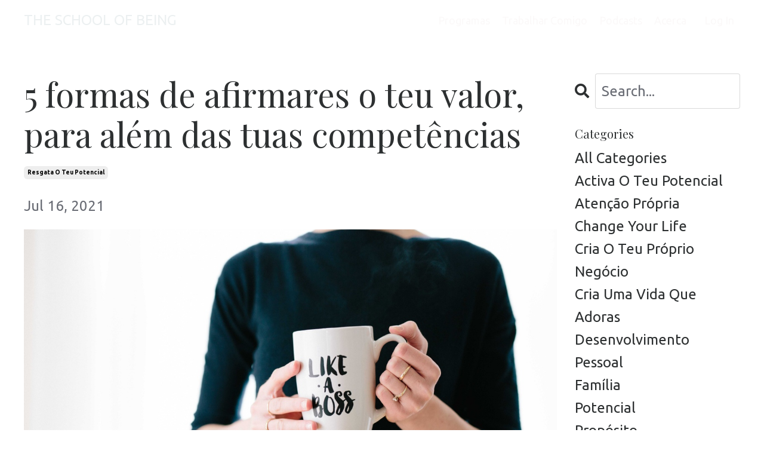

--- FILE ---
content_type: text/html; charset=utf-8
request_url: https://www.theschoolofbeing.com/blog/afirma-o-teu-valor
body_size: 9730
content:
<!doctype html>
<html lang="en">
  <head>
    
              <meta name="csrf-param" content="authenticity_token">
              <meta name="csrf-token" content="sQiVK90PMs0MN/RtF79lUANEzFAcew940cIaKPrI2q93ZLbsxCgo8sAJSEntnGDSZSiemL2eqkGCycVAaOH0Bw==">
            
    <title>
      
        5 formas de afirmares o teu valor, para além das tuas competências
      
    </title>
    <meta charset="utf-8" />
    <meta http-equiv="x-ua-compatible" content="ie=edge, chrome=1">
    <meta name="viewport" content="width=device-width, initial-scale=1, shrink-to-fit=no">
    
      <meta name="description" content="Sentes-te subvalorizado? 
Aqui deixamos-te 5 formas de aumentares o teu valor profissional, para além daquilo que são as tuas competências. " />
    
    <meta property="og:type" content="website">
<meta property="og:url" content="https://www.theschoolofbeing.com/blog/afirma-o-teu-valor">
<meta name="twitter:card" content="summary_large_image">

<meta property="og:title" content="5 formas de afirmares o teu valor, para além das tuas competências">
<meta name="twitter:title" content="5 formas de afirmares o teu valor, para além das tuas competências">


<meta property="og:description" content="Sentes-te subvalorizado? 
Aqui deixamos-te 5 formas de aumentares o teu valor profissional, para além daquilo que são as tuas competências. ">
<meta name="twitter:description" content="Sentes-te subvalorizado? 
Aqui deixamos-te 5 formas de aumentares o teu valor profissional, para além daquilo que são as tuas competências. ">


<meta property="og:image" content="https://kajabi-storefronts-production.kajabi-cdn.com/kajabi-storefronts-production/sites/102861/images/Etge23ovQC6jGivN07Kl_brooke-lark-nMffL1zjbw4-unsplash.jpg">
<meta name="twitter:image" content="https://kajabi-storefronts-production.kajabi-cdn.com/kajabi-storefronts-production/sites/102861/images/Etge23ovQC6jGivN07Kl_brooke-lark-nMffL1zjbw4-unsplash.jpg">


    
      <link href="https://kajabi-storefronts-production.kajabi-cdn.com/kajabi-storefronts-production/sites/102861/images/00MlHIRcOL0fwR8ZH8w4_logo_eus_completo.jpg?v=2" rel="shortcut icon" />
    
    <link rel="canonical" href="https://www.theschoolofbeing.com/blog/afirma-o-teu-valor" />

    <!-- Google Fonts ====================================================== -->
    <link rel="preconnect" href="https://fonts.gstatic.com" crossorigin>
    <link rel="stylesheet" media="print" onload="this.onload=null;this.removeAttribute(&#39;media&#39;);" type="text/css" href="//fonts.googleapis.com/css?family=Ubuntu:400,700,400italic,700italic|Playfair+Display:400,700,400italic,700italic&amp;display=swap" />

    <!-- Kajabi CSS ======================================================== -->
    <link rel="stylesheet" media="print" onload="this.onload=null;this.removeAttribute(&#39;media&#39;);" type="text/css" href="https://kajabi-app-assets.kajabi-cdn.com/assets/core-0d125629e028a5a14579c81397830a1acd5cf5a9f3ec2d0de19efb9b0795fb03.css" />

    

    <!-- Font Awesome Icons -->
    <link rel="stylesheet" media="print" onload="this.onload=null;this.removeAttribute(&#39;media&#39;);" type="text/css" crossorigin="anonymous" href="https://use.fontawesome.com/releases/v5.15.2/css/all.css" />

    <link rel="stylesheet" media="screen" href="https://kajabi-storefronts-production.kajabi-cdn.com/kajabi-storefronts-production/themes/2160704319/assets/styles.css?1768298724157461" />

    <!-- Customer CSS ====================================================== -->
    <!-- If you're using custom css that affects the first render of the page, replace async_style_link below with styesheet_tag -->
    <link rel="stylesheet" media="print" onload="this.onload=null;this.removeAttribute(&#39;media&#39;);" type="text/css" href="https://kajabi-storefronts-production.kajabi-cdn.com/kajabi-storefronts-production/themes/2160704319/assets/overrides.css?1768298724157461" />
    <style>
  /* Custom CSS Added Via Theme Settings */
  /* CSS Overrides go here */
</style>


    <!-- Kajabi Editor Only CSS ============================================ -->
    

    <!-- Header hook ======================================================= -->
    <link rel="alternate" type="application/rss+xml" title="Conteúdo vivo para te inspirares" href="https://www.theschoolofbeing.com/blog.rss" /><script type="text/javascript">
  var Kajabi = Kajabi || {};
</script>
<script type="text/javascript">
  Kajabi.currentSiteUser = {
    "id" : "-1",
    "type" : "Guest",
    "contactId" : "",
  };
</script>
<script type="text/javascript">
  Kajabi.theme = {
    activeThemeName: "Reach",
    previewThemeId: null,
    editor: false
  };
</script>
<meta name="turbo-prefetch" content="false">
<!-- Global site tag (gtag.js) - Google Analytics -->
<script async src="https://www.googletagmanager.com/gtag/js?id=UA-171464946-1"></script>
<script>
  window.dataLayer = window.dataLayer || [];
  function gtag(){dataLayer.push(arguments);}
  gtag('js', new Date());

  gtag('config', 'UA-171464946-1');
</script>
<meta name="facebook-domain-verification" content="xfzs77bethh6xnnoq5ttxoegsqam7q" />

<script type="text/javascript" src="https://platform-api.sharethis.com/js/sharethis.js#property=60dafcf29253ec0012a7d419&product=inline-share-buttons" async="async"></script>
<script async src="https://www.googletagmanager.com/gtag/js?id=G-HHY6ENFC9Y"></script>
<script>
  window.dataLayer = window.dataLayer || [];
  function gtag(){dataLayer.push(arguments);}
  gtag('js', new Date());
  gtag('config', 'G-HHY6ENFC9Y');
</script>
<style type="text/css">
  #editor-overlay {
    display: none;
    border-color: #2E91FC;
    position: absolute;
    background-color: rgba(46,145,252,0.05);
    border-style: dashed;
    border-width: 3px;
    border-radius: 3px;
    pointer-events: none;
    cursor: pointer;
    z-index: 10000000000;
  }
  .editor-overlay-button {
    color: white;
    background: #2E91FC;
    border-radius: 2px;
    font-size: 13px;
    margin-inline-start: -24px;
    margin-block-start: -12px;
    padding-block: 3px;
    padding-inline: 10px;
    text-transform:uppercase;
    font-weight:bold;
    letter-spacing:1.5px;

    left: 50%;
    top: 50%;
    position: absolute;
  }
</style>
<script src="https://kajabi-app-assets.kajabi-cdn.com/vite/assets/track_analytics-999259ad.js" crossorigin="anonymous" type="module"></script><link rel="modulepreload" href="https://kajabi-app-assets.kajabi-cdn.com/vite/assets/stimulus-576c66eb.js" as="script" crossorigin="anonymous">
<link rel="modulepreload" href="https://kajabi-app-assets.kajabi-cdn.com/vite/assets/track_product_analytics-9c66ca0a.js" as="script" crossorigin="anonymous">
<link rel="modulepreload" href="https://kajabi-app-assets.kajabi-cdn.com/vite/assets/stimulus-e54d982b.js" as="script" crossorigin="anonymous">
<link rel="modulepreload" href="https://kajabi-app-assets.kajabi-cdn.com/vite/assets/trackProductAnalytics-3d5f89d8.js" as="script" crossorigin="anonymous">      <script type="text/javascript">
        if (typeof (window.rudderanalytics) === "undefined") {
          !function(){"use strict";window.RudderSnippetVersion="3.0.3";var sdkBaseUrl="https://cdn.rudderlabs.com/v3"
          ;var sdkName="rsa.min.js";var asyncScript=true;window.rudderAnalyticsBuildType="legacy",window.rudderanalytics=[]
          ;var e=["setDefaultInstanceKey","load","ready","page","track","identify","alias","group","reset","setAnonymousId","startSession","endSession","consent"]
          ;for(var n=0;n<e.length;n++){var t=e[n];window.rudderanalytics[t]=function(e){return function(){
          window.rudderanalytics.push([e].concat(Array.prototype.slice.call(arguments)))}}(t)}try{
          new Function('return import("")'),window.rudderAnalyticsBuildType="modern"}catch(a){}
          if(window.rudderAnalyticsMount=function(){
          "undefined"==typeof globalThis&&(Object.defineProperty(Object.prototype,"__globalThis_magic__",{get:function get(){
          return this},configurable:true}),__globalThis_magic__.globalThis=__globalThis_magic__,
          delete Object.prototype.__globalThis_magic__);var e=document.createElement("script")
          ;e.src="".concat(sdkBaseUrl,"/").concat(window.rudderAnalyticsBuildType,"/").concat(sdkName),e.async=asyncScript,
          document.head?document.head.appendChild(e):document.body.appendChild(e)
          },"undefined"==typeof Promise||"undefined"==typeof globalThis){var d=document.createElement("script")
          ;d.src="https://polyfill-fastly.io/v3/polyfill.min.js?version=3.111.0&features=Symbol%2CPromise&callback=rudderAnalyticsMount",
          d.async=asyncScript,document.head?document.head.appendChild(d):document.body.appendChild(d)}else{
          window.rudderAnalyticsMount()}window.rudderanalytics.load("2apYBMHHHWpiGqicceKmzPebApa","https://kajabiaarnyhwq.dataplane.rudderstack.com",{})}();
        }
      </script>
      <script type="text/javascript">
        if (typeof (window.rudderanalytics) !== "undefined") {
          rudderanalytics.page({"account_id":"92412","site_id":"102861"});
        }
      </script>
      <script type="text/javascript">
        if (typeof (window.rudderanalytics) !== "undefined") {
          (function () {
            function AnalyticsClickHandler (event) {
              const targetEl = event.target.closest('a') || event.target.closest('button');
              if (targetEl) {
                rudderanalytics.track('Site Link Clicked', Object.assign(
                  {"account_id":"92412","site_id":"102861"},
                  {
                    link_text: targetEl.textContent.trim(),
                    link_href: targetEl.href,
                    tag_name: targetEl.tagName,
                  }
                ));
              }
            };
            document.addEventListener('click', AnalyticsClickHandler);
          })();
        }
      </script>
<script>
!function(f,b,e,v,n,t,s){if(f.fbq)return;n=f.fbq=function(){n.callMethod?
n.callMethod.apply(n,arguments):n.queue.push(arguments)};if(!f._fbq)f._fbq=n;
n.push=n;n.loaded=!0;n.version='2.0';n.agent='plkajabi';n.queue=[];t=b.createElement(e);t.async=!0;
t.src=v;s=b.getElementsByTagName(e)[0];s.parentNode.insertBefore(t,s)}(window,
                                                                      document,'script','https://connect.facebook.net/en_US/fbevents.js');


fbq('init', '2975333092756268');
fbq('track', "PageView");</script>
<noscript><img height="1" width="1" style="display:none"
src="https://www.facebook.com/tr?id=2975333092756268&ev=PageView&noscript=1"
/></noscript>
<meta name='site_locale' content='en'><style type="text/css">
  /* Font Awesome 4 */
  .fa.fa-twitter{
    font-family:sans-serif;
  }
  .fa.fa-twitter::before{
    content:"𝕏";
    font-size:1.2em;
  }

  /* Font Awesome 5 */
  .fab.fa-twitter{
    font-family:sans-serif;
  }
  .fab.fa-twitter::before{
    content:"𝕏";
    font-size:1.2em;
  }
</style>
<link rel="stylesheet" href="https://cdn.jsdelivr.net/npm/@kajabi-ui/styles@1.0.4/dist/kajabi_products/kajabi_products.css" />
<script type="module" src="https://cdn.jsdelivr.net/npm/@pine-ds/core@3.14.0/dist/pine-core/pine-core.esm.js"></script>
<script nomodule src="https://cdn.jsdelivr.net/npm/@pine-ds/core@3.14.0/dist/pine-core/index.esm.js"></script>


  </head>

  <style>
  

  
    
      body {
        background-color: #ffffff;
      }
    
  
</style>

  <body id="encore-theme" class="background-light">
    


    <div id="section-header" data-section-id="header">

<style>
  /* Default Header Styles */
  .header {
    
      background-color: transparent;
    
    font-size: 18px;
  }
  .header a,
  .header a.link-list__link,
  .header a.link-list__link:hover,
  .header a.social-icons__icon,
  .header .user__login a,
  .header .dropdown__item a,
  .header .dropdown__trigger:hover {
    color: #fbf9f9;
  }
  .header .dropdown__trigger {
    color: #fbf9f9 !important;
  }
  /* Mobile Header Styles */
  @media (max-width: 767px) {
    .header {
      
      font-size: 16px;
    }
    
    .header .hamburger__slices .hamburger__slice {
      
        background-color: #fbf9f9;
      
    }
    
      .header a.link-list__link, .dropdown__item a, .header__content--mobile {
        text-align: left;
      }
    
    .header--overlay .header__content--mobile  {
      padding-bottom: 20px;
    }
  }
  /* Sticky Styles */
  
</style>

<div class="hidden">
  
    
  
    
  
    
  
  
  
  
</div>

<header class="header header--overlay    header--close-on-scroll" kjb-settings-id="sections_header_settings_background_color">
  <div class="hello-bars">
    
      
    
      
    
      
    
  </div>
  
    <div class="header__wrap">
      <div class="header__content header__content--desktop background-unrecognized">
        <div class="container header__container media justify-content-left">
          
            
                <style>
@media (min-width: 768px) {
  #block-1555988494486 {
    text-align: left;
  }
} 
</style>

<div 
  id="block-1555988494486" 
  class="header__block header__block--logo header__block--show header__switch-content " 
  kjb-settings-id="sections_header_blocks_1555988494486_settings_stretch"
  
>
  

<style>
  #block-1555988494486 {
    line-height: 1;
  }
  #block-1555988494486 .logo__image {
    display: block;
    width: 250px;
  }
  #block-1555988494486 .logo__text {
    color: #ecf0f1;
  }
</style>

<a class="logo" href="/">
  
    <p class="logo__text" kjb-settings-id="sections_header_blocks_1555988494486_settings_logo_text">THE SCHOOL OF BEING</p>
  
</a>

</div>

              
          
            
                <style>
@media (min-width: 768px) {
  #block-1555988491313 {
    text-align: right;
  }
} 
</style>

<div 
  id="block-1555988491313" 
  class="header__block header__switch-content header__block--menu stretch" 
  kjb-settings-id="sections_header_blocks_1555988491313_settings_stretch"
  
>
  <div class="link-list justify-content-right" kjb-settings-id="sections_header_blocks_1555988491313_settings_menu">
  
    <a class="link-list__link" href="https://www.theschoolofbeing.com/cursos-rs" >Programas</a>
  
    <a class="link-list__link" href="https://www.theschoolofbeing.com/trabalhar-comigo" >Trabalhar Comigo</a>
  
    <a class="link-list__link" href="https://www.theschoolofbeing.com/podcast" >Podcasts</a>
  
    <a class="link-list__link" href="https://www.theschoolofbeing.com/the-founder" >Acerca</a>
  
</div>

</div>

              
          
            
                <style>
@media (min-width: 768px) {
  #block-1555988487706 {
    text-align: left;
  }
} 
</style>

<div 
  id="block-1555988487706" 
  class="header__block header__switch-content header__block--user " 
  kjb-settings-id="sections_header_blocks_1555988487706_settings_stretch"
  
>
  <style>
  /* Dropdown menu colors for desktop */
  @media (min-width: 768px) {
    #block-1555988487706 .dropdown__menu {
      background: #FFFFFF;
      color: #ecf0f1;
    }
    #block-1555988487706 .dropdown__item a,
    #block-1555988487706 {
      color: #ecf0f1;
    }
  }
  /* Mobile menu text alignment */
  @media (max-width: 767px) {
    #block-1555988487706 .dropdown__item a,
    #block-1555988487706 .user__login a {
      text-align: left;
    }
  }
</style>

<div class="user" kjb-settings-id="sections_header_blocks_1555988487706_settings_language_login">
  
    <span class="user__login" kjb-settings-id="language_login"><a href="/login">Log In</a></span>
  
</div>

</div>

              
          
          
            <div class="hamburger hidden--desktop" kjb-settings-id="sections_header_settings_hamburger_color">
              <div class="hamburger__slices">
                <div class="hamburger__slice hamburger--slice-1"></div>
                <div class="hamburger__slice hamburger--slice-2"></div>
                <div class="hamburger__slice hamburger--slice-3"></div>
                <div class="hamburger__slice hamburger--slice-4"></div>
              </div>
            </div>
          
          
        </div>
      </div>
      <div class="header__content header__content--mobile">
        <div class="header__switch-content header__spacer"></div>
      </div>
    </div>
  
</header>

</div>
    <main>
      <div data-dynamic-sections=blog_post><div id="section-1599688991346" data-section-id="1599688991346"><style>
  
  .blog-post-body {
    background-color: ;
  }
  .blog-post-body .sizer {
    padding-top: 40px;
    padding-bottom: 40px;
  }
  .blog-post-body .container {
    max-width: calc(1260px + 10px + 10px);
    padding-right: 10px;
    padding-left: 10px;
  }
  .blog-post-body__panel {
    background-color: #ffffff;
    border-color: ;
    border-radius: 4px;
    border-style: none;
    border-width: 25px ;
  }
  .blog-post-body__title {
    color:  !important;
  }
  .blog-post-body__date {
    color: ;
  }
  .tag {
    color: ;
    background-color: ;
  }
  .tag:hover {
    color: ;
    background-color: ;
  }
  .blog-post-body__content {
    color: ;
  }
  @media (min-width: 768px) {
    
    .blog-post-body .sizer {
      padding-top: 40px;
      padding-bottom: 40px;
    }
    .blog-post-body .container {
      max-width: calc(1260px + 40px + 40px);
      padding-right: 40px;
      padding-left: 40px;
    }
  }
</style>

<section class="blog-post-body " kjb-settings-id="sections_1599688991346_settings_background_color">
  <div class="sizer">
    
    <div class="container">
      <div class="row">
        
          <div class="col-lg-9">
        
          
            
            <div class="blog-post-body__info">
              <h1 class="blog-post-body__title">5 formas de afirmares o teu valor, para além das tuas competências</h1>
              
                <span class="blog-post-body__tags" kjb-settings-id="sections_1599688991346_settings_show_tags">
                  
                    
                      <a class="tag" href="https://www.theschoolofbeing.com/blog?tag=resgata+o+teu+potencial">resgata o teu potencial</a>
                    
                  
                </span>
              
              
                <span class="blog-post-body__date" kjb-settings-id="sections_1599688991346_settings_show_date">Jul 16, 2021</span>
              
              
            </div>
            
              <div class="blog-post-body__media">
  
  
  
    
      <img loading="auto" alt="" src="https://kajabi-storefronts-production.kajabi-cdn.com/kajabi-storefronts-production/blogs/26969/images/2JJyaKihQQqsEYtei9mF_brooke-lark-nMffL1zjbw4-unsplash.jpg" />
    
  


</div>

            
            <div class="blog-post-body__content">
              <h4><strong>Sentes-te subvalorizado?</strong></h4>
<p><span style="font-weight: 400;">Uma das coisas mais dif&iacute;ceis, seja quando trabalhamos para uma empresa, ou mesmo <a href="https://www.theschoolofbeing.com/blog/raz%C3%B5es-para-criar-projecto">por conta pr&oacute;pria</a>, &eacute; percebermos o nosso valor. Ficamos diversas vezes muito presos na observa&ccedil;&atilde;o do que os outros entregam, nas suas compet&ecirc;ncias; perdendo-nos muitas vezes, no reconhecimento das nossas pr&oacute;prias qualidades.&nbsp;</span></p>
<p>&nbsp;</p>
<p><span style="font-weight: 400;">Conhecermos o nosso valor, n&atilde;o s&oacute; acrescenta &agrave; nossa <a href="https://www.theschoolofbeing.com/blog/sindrome-impostor">confian&ccedil;a</a> pessoal, como d&aacute; aos outros uma maior perspectiva acerca das nossas possibilidades de colabora&ccedil;&atilde;o. Sa&iacute;mos do campeonato das compet&ecirc;ncias exclusivamente t&eacute;cnicas, e entramos num mundo mais real e humano, onde cada um tem diversas oportunidades de contribui&ccedil;&atilde;o, e &eacute; efectivamente reconhecido por isso.</span></p>
<p>&nbsp;</p>
<p><span style="font-weight: 400;">Vamos ent&atilde;o fazer uma viagem por aquelas que podem ser as v&aacute;rias formas que tens de conhecer, (e afirmar) o teu valor:</span></p>
<p><em><span style="font-weight: 400;">(para cada um delas, tens uma pequena reflex&atilde;o, para que possas tornar este trabalho mais produtivo)</span></em></p>
<p>&nbsp;</p>
<h4><strong>#1 O teu talento</strong></h4>
<p><span style="font-weight: 400;">As coisas que fazes bem, e de uma forma natural. Estas s&atilde;o aquelas em que com um menor n&iacute;vel de esfor&ccedil;o, consegues uma maior excel&ecirc;ncia. &Eacute;s mais r&aacute;pido(a) e consegues um melhor resultado.</span></p>
<p>&nbsp;</p>
<p><span style="font-weight: 400;">✍️ Quais &eacute; que s&atilde;o as actividades que fazes bem?&nbsp;</span></p>
<p><span style="font-weight: 400;">Se quiseres aprofundar este tema, tens uma ferramenta gratuita que podes fazer download </span><a href="https://www.theschoolofbeing.com/pl/269754"><span style="font-weight: 400;">aqui</span></a><span style="font-weight: 400;">.</span></p>
<p><br /><br /></p>
<h4><strong>#2 A tua intelig&ecirc;ncia emocional</strong></h4>
<p><span style="font-weight: 400;">Numa empresa, todas as tuas compet&ecirc;ncias de relacionamento inter humano, podem ser extremamente valiosas: no enaltecimento da equipa, na angaria&ccedil;&atilde;o de consensos, na gest&atilde;o de susceptibilidades, no envolvimento de todos, na gest&atilde;o de conflitos, na empatia que crias, &hellip;</span></p>
<p>&nbsp;</p>
<p><span style="font-weight: 400;">✍️ Quais &eacute; que s&atilde;o as tuas compet&ecirc;ncias em termos de intelig&ecirc;ncia emocional, e que s&atilde;o um contributo efectivo para o trabalho que desempenhas?</span></p>
<p><br /><br /></p>
<h4><strong>#3 Os pap&eacute;is que naturalmente assumes</strong></h4>
<p><span style="font-weight: 400;">Cada vez mais o reconhecimento dos pap&eacute;is de cada pessoa, ainda que menos &oacute;bvios ou mais subtis, podem acrescentar imenso &agrave; din&acirc;mica do grupo: as que funcionam mais como suporte, ou como impulsionadoras, ou como salvadoras, ou como motivadoras, &hellip;</span></p>
<p>&nbsp;</p>
<p><span style="font-weight: 400;">✍️ Quais os pap&eacute;is que naturalmente assumes no teu grupo?</span></p>
<p><br /><br /></p>
<h4><strong>#4 A tua natureza</strong></h4>
<p><span style="font-weight: 400;">Ou a tua ess&ecirc;ncia, se assim o quiseres chamar. Aquelas qualidades que colocas em tudo o que fazes: criativa(o), inspiradora(o), est&eacute;tica(o), analista(o), vision&aacute;ria(o), &hellip;</span></p>
<p>&nbsp;</p>
<p><span style="font-weight: 400;">✍️ Quais &eacute; que s&atilde;o aquelas 5 qualidades que mais te definem?</span></p>
<p><span style="font-weight: 400;">✍️ De que forma s&atilde;o fundamentais para a valoriza&ccedil;&atilde;o do trabalho que a equipa entrega?</span></p>
<p><br /><br /></p>
<h4><strong>#5 Os teus valores</strong></h4>
<p><span style="font-weight: 400;">Os teus valores podem ser uma enorme mais valia para qualquer organiza&ccedil;&atilde;o: porque v&atilde;o estar potencialmente a puxar o trabalho da equipa no sentido de um bem maior. Valores como: ecologia, sustentabilidade, prop&oacute;sito, altru&iacute;smo, cuidado, s&atilde;o valores que acrescentam uma dimens&atilde;o muito humana e avan&ccedil;ada a qualquer trabalho que se entregue.</span></p>
<p><span style="font-weight: 400;">✍️ Quais os teus valores?</span></p>
<p><span style="font-weight: 400;">✍️ De que forma &eacute; que os mesmo contribuem para uma melhor qualidade do trabalho que entregas?</span></p>
<p>&nbsp;</p>
<p><span style="font-weight: 400;">E agora um &uacute;ltimo desafio: depois de feita esta reflex&atilde;o, combina uma reuni&atilde;o com o teu chefe para falarem abertamente acerca do teu valor.</span></p>
<p>&nbsp;</p>
<p><strong>Acredito em ti !</strong></p>
<p>Outros posts que te podem interessar 👇👇</p>
<p class="blog-post-body__title"><a href="https://www.theschoolofbeing.com/blog/sindrome-impostor">7 formas de refor&ccedil;ares a tua confian&ccedil;a, e fazeres avan&ccedil;ar a tua vida</a></p>
<p class="blog-post-body__title"><a href="https://www.theschoolofbeing.com/blog/raz%C3%B5es-para-criar-projecto">7 Raz&otilde;es pelas quais deves criar o teu pr&oacute;prio Projecto</a></p>
            </div>
            
              






<style>
  .blog-post-cta {
    background-color: #ffffff;
    border-color: ;
    border-width: 1px;
    text-align: center;
  }
  #cta-btn {
    margin-top: 20px;
    border-color: #2d3031;
    border-radius: 0px;
    color: #feffff;
    background-color: #2d3031;
  }
  #cta-btn.btn--outline {
    background: transparent;
    color: #2d3031;
  }
</style>

<div class="blog-post-cta background-light" kjb-settings-id="sections_1599688991346_settings_cta_background_color">
  <div
    class="blog-post-cta__content"
    kjb-settings-id="sections_1599688991346_settings_cta_content"
    
  >
    <p>Lorem ipsum dolor sit amet, consectetur adipiscing elit. Cras sed sapien quam. Sed dapibus est id enim facilisis, at posuere turpis adipiscing. Quisque sit amet dui dui.</p>
  </div>
  <a
    id="cta-btn"
    class="btn btn--outline btn--small btn--auto"
    href=""
    
    
    kjb-settings-id="sections_1599688991346_settings_cta_btn_background_color"
  >
    
      Call To Action
    
  </a>
</div>

            
            
              








<style>
  .blog-post-optin {
    background-color: #ffffff;
    border-color: ;
    border-width: 1px;
    text-align: center;
  }
  .blog-post-optin__disclaimer-text {
    color: #888888;
  }
  #opt-in-btn {
    border-color: #2d3031;
    border-radius: 0px;
    color: #ffffff;
    background-color: #2d3031;
  }
  #opt-in-btn.btn--outline {
    background: transparent;
    color: #2d3031;
  }
</style>

<div class="blog-post-optin background-light" kjb-settings-id="sections_1599688991346_settings_opt_in_background_color">
  <div
    class="blog-post-optin__content"
    kjb-settings-id="sections_1599688991346_settings_opt_in_content"
    
  >
    <h4>Stay connected with news and updates!</h4>
<p>Join our mailing list to receive the latest news and updates from our team.<br class="hidden--mobile" />Don't worry, your information will not be shared.</p>
  </div>
  <div class="blog-post-optin__form" kjb-settings-id="sections_1599688991346_settings_opt_in_form">
    
    
      
    
  </div>
  
    <p
      class="blog-post-optin__disclaimer-text"
      kjb-settings-id="sections_1599688991346_settings_opt_in_disclaimer_text"
      >
      We hate SPAM. We will never sell your information, for any reason.
    </p>
  
</div>

            
            

          
        </div>
        <style>
   .sidebar__panel {
     background-color: #ffffff;
     border-color: ;
     border-radius: 4px;
     border-style: none;
     border-width: 25px ;
   }
</style>

<div class="col-lg-3    ">
  <div class="sidebar" kjb-settings-id="sections_1599688991346_settings_show_sidebar">
    
      
        <div class="sidebar__block">
          
              <style>
  .sidebar-search__icon i {
    color: ;
  }
  .sidebar-search--1600295460576 ::-webkit-input-placeholder {
    color: ;
  }
  .sidebar-search--1600295460576 ::-moz-placeholder {
    color: ;
  }
  .sidebar-search--1600295460576 :-ms-input-placeholder {
    color: ;
  }
  .sidebar-search--1600295460576 :-moz-placeholder {
    color: ;
  }
  .sidebar-search--1600295460576 .sidebar-search__input {
    color: ;
  }
</style>

<div class="sidebar-search sidebar-search--1600295460576" kjb-settings-id="sections_1599688991346_blocks_1600295460576_settings_search_text">
  <form class="sidebar-search__form" action="/blog/search" method="get" role="search">
    <span class="sidebar-search__icon"><i class="fa fa-search"></i></span>
    <input class="form-control sidebar-search__input" type="search" name="q" placeholder="Search...">
  </form>
</div>

            
        </div>
      
        <div class="sidebar__block">
          
              <style>
  .sidebar-categories--1600295464514 {
    text-align: left;
  }
  .sidebar-categories--1600295464514 .sidebar-categories__title {
    color: #2d3031;
  }
  .sidebar-categories--1600295464514 .sidebar-categories__select {
    color: #2d3031 !important;
  }
  .sidebar-categories--1600295464514 .sidebar-categories__link {
    color: #2d3031;
  }
  .sidebar-categories--1600295464514 .sidebar-categories__tag {
    color: #2d3031;
  }
</style>

<div class="sidebar-categories sidebar-categories--1600295464514">
  <p
    class="h5 sidebar-categories__title"
    kjb-settings-id="sections_1599688991346_blocks_1600295464514_settings_heading"
    
  >
    Categories
  </p>
  
    <a class="sidebar-categories__link" href="/blog" kjb-settings-id="sections_1599688991346_blocks_1600295464514_settings_all_tags">All Categories</a>
    
      
        <a class="sidebar-categories__tag" href="https://www.theschoolofbeing.com/blog?tag=activa+o+teu+potencial">activa o teu potencial</a>
      
    
      
        <a class="sidebar-categories__tag" href="https://www.theschoolofbeing.com/blog?tag=aten%C3%A7%C3%A3o+pr%C3%B3pria">atenção própria</a>
      
    
      
        <a class="sidebar-categories__tag" href="https://www.theschoolofbeing.com/blog?tag=change+your+life">change your life</a>
      
    
      
        <a class="sidebar-categories__tag" href="https://www.theschoolofbeing.com/blog?tag=cria+o+teu+pr%C3%B3prio+neg%C3%B3cio">cria o teu próprio negócio</a>
      
    
      
        <a class="sidebar-categories__tag" href="https://www.theschoolofbeing.com/blog?tag=cria+uma+vida+que+adoras">cria uma vida que adoras</a>
      
    
      
        <a class="sidebar-categories__tag" href="https://www.theschoolofbeing.com/blog?tag=desenvolvimento+pessoal">desenvolvimento pessoal</a>
      
    
      
        <a class="sidebar-categories__tag" href="https://www.theschoolofbeing.com/blog?tag=fam%C3%ADlia">família</a>
      
    
      
        <a class="sidebar-categories__tag" href="https://www.theschoolofbeing.com/blog?tag=potencial">potencial</a>
      
    
      
        <a class="sidebar-categories__tag" href="https://www.theschoolofbeing.com/blog?tag=prop%C3%B3sito">propósito</a>
      
    
      
        <a class="sidebar-categories__tag" href="https://www.theschoolofbeing.com/blog?tag=resgata+o+teu+potencial">resgata o teu potencial</a>
      
    
      
        <a class="sidebar-categories__tag" href="https://www.theschoolofbeing.com/blog?tag=resist%C3%AAncias">resistências</a>
      
    
      
        <a class="sidebar-categories__tag" href="https://www.theschoolofbeing.com/blog?tag=sa%C3%BAde">saúde</a>
      
    
      
        <a class="sidebar-categories__tag" href="https://www.theschoolofbeing.com/blog?tag=talento">talento</a>
      
    
      
        <a class="sidebar-categories__tag" href="https://www.theschoolofbeing.com/blog?tag=the+school+of+being+talks">the school of being talks</a>
      
    
      
        <a class="sidebar-categories__tag" href="https://www.theschoolofbeing.com/blog?tag=trabalha+a+tua+evolu%C3%A7%C3%A3o">trabalha a tua evolução</a>
      
    
      
        <a class="sidebar-categories__tag" href="https://www.theschoolofbeing.com/blog?tag=trabalho">trabalho</a>
      
    
  
</div>

            
        </div>
      
        <div class="sidebar__block">
          
              <style>
  .social-icons--1600295468756 .social-icons__icons {
    justify-content: 
  }
  .social-icons--1600295468756 .social-icons__icon {
    color: #2d3031 !important;
  }
  .social-icons--1600295468756.social-icons--round .social-icons__icon {
    background-color: #2d3031;
  }
  .social-icons--1600295468756.social-icons--square .social-icons__icon {
    background-color: #2d3031;
  }
  
  @media (min-width: 768px) {
    .social-icons--1600295468756 .social-icons__icons {
      justify-content: 
    }
  }
</style>


<style>
  .social-icons--1600295468756 {
    text-align: left;
  }
  
  .social-icons--1600295468756 .social-icons__heading {
    color: ;
  }
</style>

<div class="social-icons social-icons--sidebar social-icons-- social-icons--1600295468756" kjb-settings-id="sections_1599688991346_blocks_1600295468756_settings_social_icons_text_color">
  <p class="h5 social-icons__heading" >
    Follow Us
  </p>
  <div class="social-icons__icons">
    
  <a class="social-icons__icon social-icons__icon--" href="https://www.facebook.com/kajabi"  kjb-settings-id="sections_1599688991346_blocks_1600295468756_settings_social_icon_link_facebook">
    <i class="fab fa-facebook-f"></i>
  </a>


  <a class="social-icons__icon social-icons__icon--" href="https://www.twitter.com/kajabi"  kjb-settings-id="sections_1599688991346_blocks_1600295468756_settings_social_icon_link_twitter">
    <i class="fab fa-twitter"></i>
  </a>


  <a class="social-icons__icon social-icons__icon--" href="https://www.instagram.com/kajabi"  kjb-settings-id="sections_1599688991346_blocks_1600295468756_settings_social_icon_link_instagram">
    <i class="fab fa-instagram"></i>
  </a>


















  </div>
</div>

            
        </div>
      
    
  </div>
</div>

      </div>
    </div>
  </div>
</section>

</div></div>
    </main>
    <div id="section-footer" data-section-id="footer">
  <style>
    #section-footer {
      -webkit-box-flex: 1;
      -ms-flex-positive: 1;
      flex-grow: 1;
      display: -webkit-box;
      display: -ms-flexbox;
      display: flex;
    }
    .footer {
      -webkit-box-flex: 1;
      -ms-flex-positive: 1;
      flex-grow: 1;
    }
  </style>

<style>
  .footer {
    background-color: #ffffff;
  }
  .footer, .footer__block {
    font-size: 16px;
    color: ;
  }
  .footer .logo__text {
    color: ;
  }
  .footer .link-list__links {
    width: 100%;
  }
  .footer a.link-list__link {
    color: ;
  }
  .footer .link-list__link:hover {
    color: ;
  }
  .copyright {
    color: ;
  }
  @media (min-width: 768px) {
    .footer, .footer__block {
      font-size: 18px;
    }
  }
  .powered-by a {
    color: #696c74 !important;
  }
  
</style>

<footer class="footer   background-light  " kjb-settings-id="sections_footer_settings_background_color">
  <div class="footer__content">
    <div class="container footer__container media">
      
        
            <div 
  id="block-1555988519593" 
  class="footer__block "
  
>
  

<style>
  #block-1555988519593 {
    line-height: 1;
  }
  #block-1555988519593 .logo__image {
    display: block;
    width: 50px;
  }
  #block-1555988519593 .logo__text {
    color: ;
  }
</style>

<a class="logo" href="/">
  
    <p class="logo__text" kjb-settings-id="sections_footer_blocks_1555988519593_settings_logo_text"></p>
  
</a>

</div>

          
      
        
            




<style>
  /* flush setting */
  
  
  /* margin settings */
  #block-1613687985153, [data-slick-id="1613687985153"] {
    margin-top: 0px;
    margin-right: 0px;
    margin-bottom: 0px;
    margin-left: 0px;
  }
  #block-1613687985153 .block, [data-slick-id="1613687985153"] .block {
    /* border settings */
    border: 4px  black;
    border-radius: 4px;
    

    /* background color */
    
      background-color: ;
    
    /* default padding for mobile */
    
      padding: 20px;
    
    
      padding: 20px;
    
    
      
        padding: 20px;
      
    
    /* mobile padding overrides */
    
    
      padding-top: 0px;
    
    
      padding-right: 0px;
    
    
      padding-bottom: 0px;
    
    
      padding-left: 0px;
    
  }

  @media (min-width: 768px) {
    /* desktop margin settings */
    #block-1613687985153, [data-slick-id="1613687985153"] {
      margin-top: 0px;
      margin-right: 0px;
      margin-bottom: 0px;
      margin-left: 0px;
    }
    #block-1613687985153 .block, [data-slick-id="1613687985153"] .block {
      /* default padding for desktop  */
      
        padding: 30px;
      
      
        
          padding: 30px;
        
      
      /* desktop padding overrides */
      
      
        padding-top: 0px;
      
      
        padding-right: 0px;
      
      
        padding-bottom: 0px;
      
      
        padding-left: 0px;
      
    }
  }
  /* mobile text align */
  @media (max-width: 767px) {
    #block-1613687985153, [data-slick-id="1613687985153"] {
      text-align: center;
    }
  }
</style>



<div
  id="block-1613687985153"
  class="
  block-type--link_list
  text-right
  col-
  
  
  
  
  "
  
  data-reveal-event=""
  data-reveal-offset=""
  data-reveal-units=""
  
    kjb-settings-id="sections_footer_blocks_1613687985153_settings_width"
  
  
>
  <div class="block
    box-shadow-
    "
    
      data-aos="-"
      data-aos-delay=""
      data-aos-duration=""
    
    
  >
    
    <style>
  #block-1613687985153 .link-list__title {
    color: ;
  }
  #block-1613687985153 .link-list__link {
    color: ;
  }
</style>



<div class="link-list link-list--row link-list--desktop-right link-list--mobile-center">
  
  <div class="link-list__links" kjb-settings-id="sections_footer_blocks_1613687985153_settings_menu">
    
      <a class="link-list__link" href="https://www.theschoolofbeing.com/pages/termos" >Termos e Condições</a>
    
      <a class="link-list__link" href="https://www.theschoolofbeing.com/pages/politica-privacidade" >Política de Privacidade</a>
    
  </div>
</div>

  </div>
</div>


          
      
    </div>
    

  </div>

</footer>

</div>
    <div id="section-exit_pop" data-section-id="exit_pop"><style>
  #exit-pop .modal__content {
    background: #ffffff;
  }
  
</style>






</div>
    <div id="section-two_step" data-section-id="two_step"><style>
  #two-step .modal__content {
    background: ;
  }
  
    #two-step .modal__body, #two-step .modal__content {
      padding: 0;
    }
    #two-step .row {
      margin: 0;
    }
  
</style>

<div class="modal two-step" id="two-step" kjb-settings-id="sections_two_step_settings_two_step_edit">
  <div class="modal__content background-unrecognized">
    <div class="close-x">
      <div class="close-x__part"></div>
      <div class="close-x__part"></div>
    </div>
    <div class="modal__body row text- align-items-start justify-content-left">
      
         
              




<style>
  /* flush setting */
  
    #block-1585757540189, [data-slick-id="1585757540189"] { padding: 0; }
  
  
  /* margin settings */
  #block-1585757540189, [data-slick-id="1585757540189"] {
    margin-top: 0px;
    margin-right: 0px;
    margin-bottom: 0px;
    margin-left: 0px;
  }
  #block-1585757540189 .block, [data-slick-id="1585757540189"] .block {
    /* border settings */
    border: 2px none black;
    border-radius: 0px;
    

    /* background color */
    
    /* default padding for mobile */
    
    
    
    /* mobile padding overrides */
    
      padding: 0;
    
    
    
    
    
  }

  @media (min-width: 768px) {
    /* desktop margin settings */
    #block-1585757540189, [data-slick-id="1585757540189"] {
      margin-top: 0px;
      margin-right: 0px;
      margin-bottom: 0px;
      margin-left: 0px;
    }
    #block-1585757540189 .block, [data-slick-id="1585757540189"] .block {
      /* default padding for desktop  */
      
      
      /* desktop padding overrides */
      
        padding: 0;
      
      
      
      
      
    }
  }
  /* mobile text align */
  @media (max-width: 767px) {
    #block-1585757540189, [data-slick-id="1585757540189"] {
      text-align: ;
    }
  }
</style>



<div
  id="block-1585757540189"
  class="
  block-type--image
  text-
  col-12
  
  
  
  
  "
  
  data-reveal-event=""
  data-reveal-offset=""
  data-reveal-units=""
  
    kjb-settings-id="sections_two_step_blocks_1585757540189_settings_width"
  
  
>
  <div class="block
    box-shadow-none
    "
    
      data-aos="-"
      data-aos-delay=""
      data-aos-duration=""
    
    
  >
    
    

<style>
  #block-1585757540189 .block,
  [data-slick-id="1585757540189"] .block {
    display: flex;
    justify-content: flex-start;
  }
  #block-1585757540189 .image,
  [data-slick-id="1585757540189"] .image {
    width: 100%;
    overflow: hidden;
    
    border-radius: 4px;
    
  }
  #block-1585757540189 .image__image,
  [data-slick-id="1585757540189"] .image__image {
    width: 100%;
    
  }
  #block-1585757540189 .image__overlay,
  [data-slick-id="1585757540189"] .image__overlay {
    
      opacity: 0;
    
    background-color: #fff;
    border-radius: 4px;
    
  }
  
  #block-1585757540189 .image__overlay-text,
  [data-slick-id="1585757540189"] .image__overlay-text {
    color:  !important;
  }
  @media (min-width: 768px) {
    #block-1585757540189 .block,
    [data-slick-id="1585757540189"] .block {
        display: flex;
        justify-content: center;
    }
    #block-1585757540189 .image__overlay,
    [data-slick-id="1585757540189"] .image__overlay {
      
        opacity: 0;
      
    }
    #block-1585757540189 .image__overlay:hover {
      opacity: 1;
    }
  }
  
</style>

<div class="image">
  
    
        <img loading="auto" class="image__image" alt="" kjb-settings-id="sections_two_step_blocks_1585757540189_settings_image" src="https://kajabi-storefronts-production.kajabi-cdn.com/kajabi-storefronts-production/themes/3612213/settings_images/MiYsfDUjSQu004XEiIDq_file.jpg" />
    
    
  
</div>

  </div>
</div>


            
      
         
              




<style>
  /* flush setting */
  
  
  /* margin settings */
  #block-1585757543890, [data-slick-id="1585757543890"] {
    margin-top: 0px;
    margin-right: 0px;
    margin-bottom: 0px;
    margin-left: 0px;
  }
  #block-1585757543890 .block, [data-slick-id="1585757543890"] .block {
    /* border settings */
    border: 2px none black;
    border-radius: 0px;
    

    /* background color */
    
      background-color: #ffffff;
    
    /* default padding for mobile */
    
      padding: 20px;
    
    
    
    /* mobile padding overrides */
    
    
    
    
    
  }

  @media (min-width: 768px) {
    /* desktop margin settings */
    #block-1585757543890, [data-slick-id="1585757543890"] {
      margin-top: 0px;
      margin-right: 0px;
      margin-bottom: 0px;
      margin-left: 0px;
    }
    #block-1585757543890 .block, [data-slick-id="1585757543890"] .block {
      /* default padding for desktop  */
      
        padding: 30px;
      
      
      /* desktop padding overrides */
      
      
      
      
      
    }
  }
  /* mobile text align */
  @media (max-width: 767px) {
    #block-1585757543890, [data-slick-id="1585757543890"] {
      text-align: center;
    }
  }
</style>



<div
  id="block-1585757543890"
  class="
  block-type--form
  text-center
  col-12
  
  
  
  
  "
  
  data-reveal-event=""
  data-reveal-offset=""
  data-reveal-units=""
  
    kjb-settings-id="sections_two_step_blocks_1585757543890_settings_width"
  
  
>
  <div class="block
    box-shadow-none
     background-light"
    
      data-aos="-"
      data-aos-delay=""
      data-aos-duration=""
    
    
  >
    
    








<style>
  #block-1585757543890 .form-btn {
    border-color: #2d3031;
    border-radius: 0px;
    background: #2d3031;
    color: #feffff;
  }
  #block-1585757543890 .btn--outline {
    color: #2d3031;
    background: transparent;
  }
  #block-1585757543890 .disclaimer-text {
    font-size: 16px;
    margin-top: 1.25rem;
    margin-bottom: 0;
    color: #888;
  }
</style>



<div class="form">
  <div
    kjb-settings-id="sections_two_step_blocks_1585757543890_settings_text"
    
  >
    <h2>Stay Connected</h2>
<p><br />Join my mailing list to receive free weekly tips and insights!</p>
<p>&nbsp;</p>
  </div>
  
    
  
</div>

  </div>
</div>


          
      
    </div>
  </div>
</div>



</div>
    <!-- Javascripts ======================================================= -->
<script src="https://kajabi-app-assets.kajabi-cdn.com/assets/encore_core-9ce78559ea26ee857d48a83ffa8868fa1d6e0743c6da46efe11250e7119cfb8d.js"></script>
<script src="https://kajabi-storefronts-production.kajabi-cdn.com/kajabi-storefronts-production/themes/2160704319/assets/scripts.js?1768298724157461"></script>



<!-- Customer JS ======================================================= -->
<script>
  /* Custom JS Added Via Theme Settings */
  /* Javascript code goes here */
</script>


  </body>
</html>